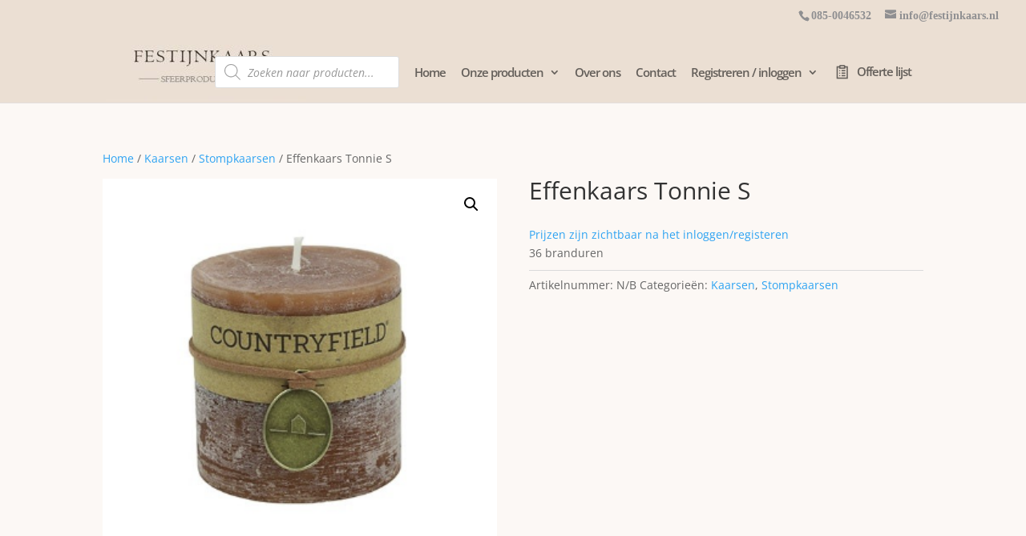

--- FILE ---
content_type: text/css
request_url: https://festijnkaars.nl/app/cache/wpfc-minified/7kfywgg7/7rqk.css
body_size: 1695
content:
body,.et_pb_column_1_2 .et_quote_content blockquote cite,.et_pb_column_1_2 .et_link_content a.et_link_main_url,.et_pb_column_1_3 .et_quote_content blockquote cite,.et_pb_column_3_8 .et_quote_content blockquote cite,.et_pb_column_1_4 .et_quote_content blockquote cite,.et_pb_blog_grid .et_quote_content blockquote cite,.et_pb_column_1_3 .et_link_content a.et_link_main_url,.et_pb_column_3_8 .et_link_content a.et_link_main_url,.et_pb_column_1_4 .et_link_content a.et_link_main_url,.et_pb_blog_grid .et_link_content a.et_link_main_url,body .et_pb_bg_layout_light .et_pb_post p,body .et_pb_bg_layout_dark .et_pb_post p{font-size:14px}.et_pb_slide_content,.et_pb_best_value{font-size:15px}.container,.et_pb_row,.et_pb_slider .et_pb_container,.et_pb_fullwidth_section .et_pb_title_container,.et_pb_fullwidth_section .et_pb_title_featured_container,.et_pb_fullwidth_header:not(.et_pb_fullscreen) .et_pb_fullwidth_header_container{max-width:1920px}.et_boxed_layout #page-container,.et_boxed_layout.et_non_fixed_nav.et_transparent_nav #page-container #top-header,.et_boxed_layout.et_non_fixed_nav.et_transparent_nav #page-container #main-header,.et_fixed_nav.et_boxed_layout #page-container #top-header,.et_fixed_nav.et_boxed_layout #page-container #main-header,.et_boxed_layout #page-container .container,.et_boxed_layout #page-container .et_pb_row{max-width:2080px}#main-header,#main-header .nav li ul,.et-search-form,#main-header .et_mobile_menu{background-color:#ebdfd3}#main-header .nav li ul{background-color:#ffffff}.nav li ul{border-color:#ebdfd3}.et_header_style_centered .mobile_nav .select_page,.et_header_style_split .mobile_nav .select_page,.et_nav_text_color_light #top-menu>li>a,.et_nav_text_color_dark #top-menu>li>a,#top-menu a,.et_mobile_menu li a,.et_nav_text_color_light .et_mobile_menu li a,.et_nav_text_color_dark .et_mobile_menu li a,#et_search_icon:before,.et_search_form_container input,span.et_close_search_field:after,#et-top-navigation .et-cart-info{color:rgba(10,10,10,0.6)}.et_search_form_container input::-moz-placeholder{color:rgba(10,10,10,0.6)}.et_search_form_container input::-webkit-input-placeholder{color:rgba(10,10,10,0.6)}.et_search_form_container input:-ms-input-placeholder{color:rgba(10,10,10,0.6)}#top-menu li a{font-size:15px}body.et_vertical_nav .container.et_search_form_container .et-search-form input{font-size:15px!important}#top-menu li a,.et_search_form_container input{letter-spacing:-1px}.et_search_form_container input::-moz-placeholder{letter-spacing:-1px}.et_search_form_container input::-webkit-input-placeholder{letter-spacing:-1px}.et_search_form_container input:-ms-input-placeholder{letter-spacing:-1px}#top-menu li.current-menu-ancestor>a,#top-menu li.current-menu-item>a,#top-menu li.current_page_item>a{color:#894a01}#main-footer{background-color:#ebdfd3}#footer-widgets .footer-widget a,#footer-widgets .footer-widget li a,#footer-widgets .footer-widget li a:hover{color:#0a0a0a}#main-footer .footer-widget h4,#main-footer .widget_block h1,#main-footer .widget_block h2,#main-footer .widget_block h3,#main-footer .widget_block h4,#main-footer .widget_block h5,#main-footer .widget_block h6{color:rgba(10,0,0,0.8)}.footer-widget li:before{border-color:}.bottom-nav,.bottom-nav a,.bottom-nav li.current-menu-item a{color:#fcf8f5}#et-footer-nav .bottom-nav li.current-menu-item a{color:#fcf8f5}#footer-bottom{background-color:#fcf8f5}#footer-info,#footer-info a{color:#887b68}#footer-bottom .et-social-icon a{color:#887b68}@media only screen and (min-width:981px){.et_header_style_centered.et_hide_primary_logo #main-header:not(.et-fixed-header) .logo_container,.et_header_style_centered.et_hide_fixed_logo #main-header.et-fixed-header .logo_container{height:11.88px}.et_fixed_nav #page-container .et-fixed-header#top-header{background-color:#ebdfd3!important}.et_fixed_nav #page-container .et-fixed-header#top-header #et-secondary-nav li ul{background-color:#ebdfd3}.et-fixed-header #top-menu a,.et-fixed-header #et_search_icon:before,.et-fixed-header #et_top_search .et-search-form input,.et-fixed-header .et_search_form_container input,.et-fixed-header .et_close_search_field:after,.et-fixed-header #et-top-navigation .et-cart-info{color:rgba(10,10,10,0.6)!important}.et-fixed-header .et_search_form_container input::-moz-placeholder{color:rgba(10,10,10,0.6)!important}.et-fixed-header .et_search_form_container input::-webkit-input-placeholder{color:rgba(10,10,10,0.6)!important}.et-fixed-header .et_search_form_container input:-ms-input-placeholder{color:rgba(10,10,10,0.6)!important}.et-fixed-header #top-menu li.current-menu-ancestor>a,.et-fixed-header #top-menu li.current-menu-item>a,.et-fixed-header #top-menu li.current_page_item>a{color:#894a01!important}}@media only screen and (min-width:2400px){.et_pb_row{padding:48px 0}.et_pb_section{padding:96px 0}.single.et_pb_pagebuilder_layout.et_full_width_page .et_post_meta_wrapper{padding-top:144px}.et_pb_fullwidth_section{padding:0}}#main-content{background-color:#fcf8f5}#top-header,#et-secondary-nav li ul{background-color:#ebdfd3}.et_header_style_left #et-top-navigation nav>ul>li>a{padding-bottom:15px}#top-menu{float:left;margin-bottom:10px}li#menu-item-535 a{border-radius:100px;padding-bottom:15px}.wpfFilterWrapper .wfpDescription{font-size:20px!important;color:#86754d;font-weight:600}#page-container{overflow-y:unset!important}a.add_to_wishlist{cursor:pointer;color:#bf956f}#et-info{float:right}.et-db #et-boc .et-l ul.et_pb_tabs_controls{background-color:#fcf8f5}#top-header,#top-header #et-info,#et-info-email,#top-header .container,#top-header .et-social-icon a{line-height:1em;font-family:'Roboto Slab';color:#909092}.mobile_menu_bar:before,.mobile_menu_bar:after,#top-menu li.current-menu-ancestor>a,#top-menu li.current-menu-item>a{color:#877651}.et_mobile_menu{border-top:1px solid #877651}.woocommerce ul.products li.product a{text-decoration:none;color:#854d16}#logo{width:auto;-webkit-transition:all 0.4s ease-in-out;transition:all 0.4s ease-in-out;margin-bottom:0;max-height:100%;display:inline-block;float:none;vertical-align:middle;-webkit-transform:translate3d(0,0,0)}#top-menu{float:left;width:max-content;margin-bottom:10px}.wpfFilterButtons{min-width:200px!important}.wpmenucart-icon-shopping-cart-0:before{font-family:'WPMenuCart';speak:none;font-style:normal;font-weight:normal;display:inline;width:auto;height:auto;line-height:normal;text-decoration:inherit;vertical-align:baseline;background-image:none;background-position:0 0;background-repeat:repeat;margin-top:0;margin-right:0.25em;font-size:20px;padding-top:27px!important}.wpmenucart-display-right{padding-top:11px}.woocommerce .add-request-quote-button.button,.woocommerce .add-request-quote-button-addons.button,.yith-wceop-ywraq-button-wrapper .add-request-quote-button.button,.yith-wceop-ywraq-button-wrapper .add-request-quote-button-addons.button{background-color:#0066b4!important;color:#ffffff!important;position:relative;left:-9px}.hidden-title-form a.hide-title-form,.wishlist-title a.show-title-form,.wishlist_manage_table a.create-new-wishlist,.wishlist_manage_table button.submit-wishlist-changes,.wishlist_table .add_to_cart.button,.wishlist_table a.ask-an-estimate-button,.woocommerce .yith-wcwl-wishlist-new button,.yith-wcwl-add-button a.add_to_wishlist,.yith-wcwl-popup-button a.add_to_wishlist,.yith-wcwl-wishlist-search-form button.wishlist-search-button{margin:0;box-shadow:none;text-shadow:none;float:left}#top-menu li{display:inline-block;font-size:14px;padding-right:15px}.wpmenucart-display-right{padding-top:8px}#top-header,#top-header #et-info,#et-info-email,#top-header .container,#top-header .et-social-icon a{line-height:1em;font-family:'Roboto Slab';color:#909092;font-size:14px}.container{width:80%;max-width:none;margin:auto;position:relative}.menu-item i._before,.rtl .menu-item i._after{margin-right:0.25em;font-size:25px!important;margin-top:-1px}a.add_to_wishlist{cursor:pointer;color:#bf956f;display:none}.woocommerce.single-product button.single_add_to_cart_button.button{margin-right:5px;display:none}.woocommerce .quantity input.qty{width:4.3em;pointer-events:none;background-color:unset}#top-header,#top-header #et-info,#et-info-email,#top-header .container,#top-header .et-social-icon a{line-height:1em;font-family:'Alice';color:#909092;font-size:14px}.column{float:left;width:50%;padding:2px}.buttonVerzend{float:right}.woocommerce .col2-set .col-1,.woocommerce-page .col2-set .col-1{float:left;width:48%;display:none}.woocommerce .col2-set .col-2,.woocommerce-page .col2-set .col-2{float:unset;width:auto;justify-content:center}.u-column2.col-2 h2{display:none}.woocommerce form.checkout_coupon,.woocommerce form.login,.woocommerce form.register{border:unset;padding:20px;margin:2em 0;text-align:left;border-radius:5px}.woocommerce form.checkout_coupon,.woocommerce form.login,.woocommerce form.register{border-color:unset}.woocommerce .quantity .qty{width:4.631em;text-align:center}li.wpmenucartli a.wpmenucart-contents span{display:none!important}